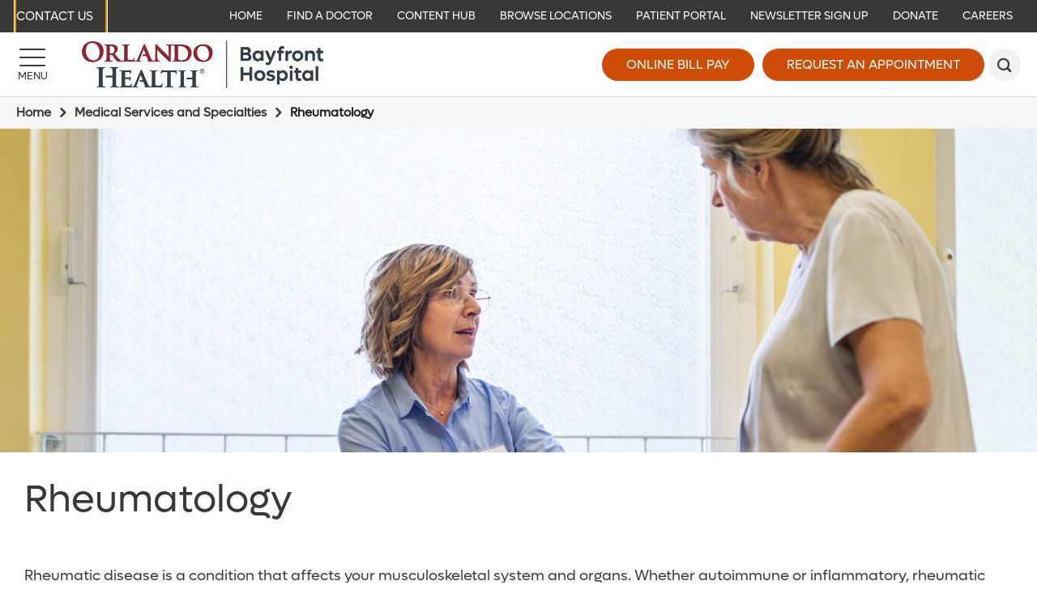

--- FILE ---
content_type: text/html; charset=utf-8
request_url: https://www.bayfronthealth.com/services-and-specialties/rheumatology
body_size: 14910
content:

<!DOCTYPE html>
<!--[if lt IE 7]>      <html class="lt-ie9 lt-ie8 lt-ie7"> <![endif]-->
<!--[if IE 7]>         <html class="lt-ie9 lt-ie8"> <![endif]-->
<!--[if IE 8]>         <html class="lt-ie9"> <![endif]-->
<!--[if gt IE 8]><!-->
<html lang="en">
<!--<![endif]-->
<head>
    <!-- {DACE5AE9-C91E-497B-AEA8-78A8A30921F1} -->
    <title>Rheumatology | Bayfront Health | St. Petersburg | Florida</title>
<meta name="description" content="Bayfront Health&#39;s multidisciplinary rheumatology team of doctors, nurses and nurse practitioners, orthopedic surgeons, pain management specialists, and physical and occupational therapists can help you regain your active life." />
<meta name="keywords" content="" />
<meta charset="utf-8" />

<!--[if IE]>
    <meta http-equiv='X-UA-Compatible' content='IE=edge,chrome=1'><![endif]-->


<meta name="SKYPE_TOOLBAR" content="SKYPE_TOOLBAR_PARSER_COMPATIBLE" />
<meta property="fb:admins" content="" />
<meta name="msvalidate.01" content="33DA7119D1EF64E8B46D1E38FE754CDC" />

<meta name="twitter:card" content="summary" />
<meta name="twitter:url" content="https://www.bayfronthealth.com/services-and-specialties/rheumatology" />
<meta name="twitter:title" content="Rheumatology | Bayfront Health | St. Petersburg | Florida" />
<meta name="twitter:description" content="Bayfront Health&#39;s multidisciplinary rheumatology team of doctors, nurses and nurse practitioners, orthopedic surgeons, pain management specialists, and physical and occupational therapists can help you regain your active life." />
<meta name="twitter:image" content="https://www.bayfronthealth.com/-/media/images/bayfront-health/services/rheumatology-768x520.jpg" />    
<meta name="twitter:site" content="">
<meta property="og:type" content="website">
<meta property="og:url" content="https://www.bayfronthealth.com/services-and-specialties/rheumatology">
<meta property="og:title" content="Rheumatology | Bayfront Health | St. Petersburg | Florida">
<meta property="og:description" content="Bayfront Health&#39;s multidisciplinary rheumatology team of doctors, nurses and nurse practitioners, orthopedic surgeons, pain management specialists, and physical and occupational therapists can help you regain your active life.">
<meta property="og:image" content="https://www.bayfronthealth.com/-/media/images/bayfront-health/services/rheumatology-768x520.jpg">
<meta property="og:site_name" content="Bayfront Health St. Petersburg">


<meta name="robots" content="noodp, noydir" />
    <!--[if lt IE 9]>
        <script src="~/assets/js/vendor/html5.js" type="text/javascript"></script>
    <![endif]-->

    <script src="/assets/js/vendor/modernizr-2.6.2.js" type="text/javascript"></script>
   
    

    <link rel="preload" href="/assets/icons/orlandohealth.woff" as="font" type="font/woff" crossorigin="anonymous">
    <link rel="stylesheet" defer href="https://cdnjs.cloudflare.com/ajax/libs/font-awesome/4.7.0/css/font-awesome.min.css">
    <link rel="stylesheet" type="text/css" href="/assets/css/bayfront.css?bust=638953737140000000" />
    <link href="/assets/images/bayfront/global/favicon.ico" rel="shortcut icon">
    <link rel="stylesheet" type="text/css" href="/assets/css/healthchoice.css" />
<!-- Scripts View -->

	<script>
		var cacheBuster = "504911232000000000";
	</script>

<script defer type="text/javascript" rel="preload" src="/assets/jsv2/vendor/require.min.js"></script>
<script defer type="text/javascript" rel="preload" src="/assets/jsv2/compiled/optimized.desktop.js?bust=638991131260000000"></script>


    <meta name="viewport" content="width=device-width, initial-scale=1.0" />
    <!--[if gte IE 9]>
        <style type="text/css">.gradient { filter: none; }</style>
    <![endif]-->
    <!-- Google Tag Manager -->
<script>(function(w,d,s,l,i){w[l]=w[l]||[];w[l].push({'gtm.start':
new Date().getTime(),event:'gtm.js'});var f=d.getElementsByTagName(s)[0],
j=d.createElement(s),dl=l!='dataLayer'?'&l='+l:'';j.async=true;j.src=
'https://www.googletagmanager.com/gtm.js?id='+i+dl;f.parentNode.insertBefore(j,f);
})(window,document,'script','dataLayer','GTM-PGMZTG6');</script>
<!-- End Google Tag Manager -->


    
    
<meta name="VIcurrentDateTime" content="639049336355253045" />
<script type="text/javascript" src="/layouts/system/VisitorIdentification.js"></script>



</head>


<body class="nowidthrestrictions-layout body-white-label-service-page ">

    


    
    <header class="header">
        
            <!-- TOP BAR -->
    <div class="header-bar header-bar-desktop" role="navigation" tabindex="0">
        <div class="header-bar__section">
                <a href="https://www.bayfronthealth.com/contact-us?ref=DACE5AE9C91E497BAEA878A8A30921F1" target="_parent" class="btn header-primary-btn ohcontact">
        
        Contact Us
    </a>
    <span tabindex="0" class="skiptocontent">Skip to main content</span>

        </div>

        <div class="header-bar__section">
            


<script type="application/ld+json">
    {
        "@context": "https://schema.org",
        "@graph":    
        [    
                {"@context": "https://schema.org","@type":"SiteNavigationElement","@id":"#header-bar-menu","name": "Home","url": "https://www.winniepalmerhospital.com/"}
        ]
    }
</script><!--SIMPLE NAVIGATION LINKS START-->

	<a  href="https://www.bayfronthealth.com/"  target="_parent">Home</a>
	<a  href="https://www.bayfronthealth.com/physician-finder"  target="_parent">Find a Doctor</a>
	<a  href="https://www.bayfronthealth.com/content-hub"  target="_self">Content Hub</a>
	<a  href="https://www.bayfronthealth.com/locations"  target="_parent">Browse Locations</a>
	<a  href="https://www.bayfronthealth.com/mychart"  target="_parent">Patient Portal</a>
	<a  href="https://www.bayfronthealth.com/newsletter-signup?ref=DACE5AE9C91E497BAEA878A8A30921F1"  target="_parent">Newsletter Sign Up</a>
	<a  href="https://give.orlandohealth.com/give/392132/#!/donation/checkout"  target="_blank">Donate</a>
	<a  href="https://www.bayfronthealth.com/about-us/careers"  target="_self">Careers</a>
<!--SIMPLE NAVIGATION LINKS END-->

        </div>
    </div>
    
    
   
    <!-- BOTTOM BAR START-->
    <div class="header-bar header-bar--main">

    <div class="header-bar__section">
        <a href="#" id="headerMenuButton" title="Menu" class="btn menu-btn" aria-label="Menu">
            <span class="menu-btn-bar"></span>
            <span class="menu-btn-text">Menu</span>
        </a>
    </div>
    <div class="header-bar__section">
            <a href="https://www.bayfronthealth.com/" class="desktop-head-logo">
                <img src="/-/media/logos/bayfront/oh-bayfront-hospital-2024_hor_rgb.png?h=534&amp;la=en&amp;w=2265" class="header-logo" alt="OH Bayfront Hospital 2024_hor_RGB" width="2265" height="534" />
            </a>
                    <a href="https://www.bayfronthealth.com/" class="mobile-head-logo">
                <img src="/-/media/logos/bayfront/oh-bayfront-hospital-2024_hor_rgb.png?h=534&amp;la=en&amp;w=2265" class="header-logo" alt="OH Bayfront Hospital 2024_hor_RGB" width="2265" height="534" />
            </a>
    </div>
    <div class="header-bar__section">
                <a href="https://mychart.bayfrontstpete.com/Bayfront//Billing/GuestPay/PayasGuest" target="_blank" title="Online Bill Pay" class="btn large-btn-dark  google-tracker" data-category="CTA" data-action="click" data-label="header-Online Bill Pay" data-ImagePixelTrackingCode="">
            
            Online Bill Pay
        </a>
        <a href="https://www.bayfronthealth.com/request-an-appointment?ref=DACE5AE9C91E497BAEA878A8A30921F1" target="_parent" title="Request an Appointment" class="btn large-btn-dark image-pixel-tracking google-tracker" data-category="CTA" data-action="click" data-label="header-Request an Appointment" data-ImagePixelTrackingCode="https://beacon.krxd.net/event.gif?event_id=Mp6hraMM&amp;event_type=fd">
            
            Request an Appointment
        </a>

            <button id="headerSearchButton" class="btn search-btn" role="search" aria-label="Search" title="Search"></button>
    </div>
</div>
<!-- BOTTOM BAR END-->
<!-- SEARCH FORM-->
<div class=" search-render">
    
<div class="search-wrapper">
    <div class="search-bar">
            <div class="searchbox-label col-sm-1">
                <span>Search</span>
            </div>
        <form action="https://www.bayfronthealth.com/search" class="col-xs-12 col-sm-9 search-form">
            <input tabindex="-1" id="headerSearchInput" type="text" name="q" placeholder="Search">
            <button tabindex="-1" type="submit" aria-label="submit"></button>
        </form>
    </div>
</div></div>

<div id="headerMenu" class="header-side-menu">
    
<div class="header-side-menu__back">
    <button id="headerMenuBack" class="header-side-menu__back-btn" aria-label="Back"></button>
    <div class="header-side-menu__back-text" >Back</div>
</div>



    <!--Navigation menu start-->
    <ul class="header-side-menu__list" style="background-color:#f2f2f2">
        <li class="header-side-menu__item header-side-menu__item--featured ">

                
                <a tabindex="-1" aria-label="Find a Location Find a location near you." href="https://www.bayfronthealth.com/locations" target="_parent"  class="header-side-menu__link">
                        <img class="header-side-menu__link-icon" src="https://www.bayfronthealth.com/-/media/svg/orlando-health/menu/oh_findalocation_dark_v02.svg" alt="Find a Location">

                    <span>Find a Location</span>
                    <span class="header-side-menu__link-des">Find a location near you.</span>
                </a>

            </li>
<li class="header-side-menu__item header-side-menu__item--featured header-side-menu__item--has-submenu ">

                
                <a tabindex="-1" aria-label="Services and Specialties Learn more about our services." href="javascript:void(0);" target="_parent"  class="header-side-menu__link">
                        <img class="header-side-menu__link-icon" src="https://www.bayfronthealth.com/-/media/svg/orlando-health/menu/servicesandspecialties_v02.svg" alt="Services and Specialties">

                    <span>Services and Specialties</span>
                    <span class="header-side-menu__link-des">Learn more about our services.</span>
                </a>

                    <ul class="header-side-menu__list">
                                <li class="header-side-menu__item">


            <a tabindex="-1" href="https://www.bayfronthealth.com/services-and-specialties" target="_parent" class="header-side-menu__link">Services and Specialties</a>
        </li>
            <li class="header-side-menu__item ">

                
                <a tabindex="-1" aria-label="Aesthetic and Reconstructive Surgery" href="https://www.bayfronthealth.com/services-and-specialties/aesthetic-and-reconstructive-surgery" target="_self" class="header-side-menu__link">Aesthetic and Reconstructive Surgery</a>
            </li>
            <li class="header-side-menu__item ">

                
                <a tabindex="-1" aria-label="Colon and Rectal Surgery" href="https://www.bayfronthealth.com/services-and-specialties/colon-and-rectal-surgery" target="_self" class="header-side-menu__link">Colon and Rectal Surgery</a>
            </li>
            <li class="header-side-menu__item ">

                
                <a tabindex="-1" aria-label="Critical Care Medicine" href="https://www.bayfronthealth.com/services-and-specialties/critical-care-medicine" target="_self" class="header-side-menu__link">Critical Care Medicine</a>
            </li>
            <li class="header-side-menu__item ">

                
                <a tabindex="-1" aria-label="Diagnostic Imaging" href="https://www.bayfronthealth.com/services-and-specialties/diagnostic-imaging" target="_self" class="header-side-menu__link">Diagnostic Imaging</a>
            </li>
            <li class="header-side-menu__item ">

                
                <a tabindex="-1" aria-label="Digestive Health Institute" href="https://www.bayfronthealth.com/services-and-specialties/digestive-health-institute" target="_parent" class="header-side-menu__link">Digestive Health Institute</a>
            </li>
            <li class="header-side-menu__item ">

                
                <a tabindex="-1" aria-label="Emergency Services and Trauma Care" href="https://www.bayfronthealth.com/services-and-specialties/emergency-services-and-trauma-care" target="_parent" class="header-side-menu__link">Emergency Services and Trauma Care</a>
            </li>
            <li class="header-side-menu__item ">

                
                <a tabindex="-1" aria-label="Endocrinology" href="https://www.bayfronthealth.com/services-and-specialties/endocrinology" target="_parent" class="header-side-menu__link">Endocrinology</a>
            </li>
            <li class="header-side-menu__item ">

                
                <a tabindex="-1" aria-label="ENT Care" href="https://www.bayfronthealth.com/services-and-specialties/ear-nose-and-throat-care" target="_parent" class="header-side-menu__link">ENT Care</a>
            </li>
            <li class="header-side-menu__item ">

                
                <a tabindex="-1" aria-label="Epilepsy Care" href="https://www.bayfronthealth.com/services-and-specialties/epilepsy-care" target="_parent" class="header-side-menu__link">Epilepsy Care</a>
            </li>
            <li class="header-side-menu__item ">

                
                <a tabindex="-1" aria-label="Geriatric Care" href="https://www.bayfronthealth.com/services-and-specialties/geriatric-care" target="_parent" class="header-side-menu__link">Geriatric Care</a>
            </li>
            <li class="header-side-menu__item ">

                
                <a tabindex="-1" aria-label="Heart Care (Cardiovascular)" href="https://www.bayfronthealth.com/services-and-specialties/heart-care" target="_parent" class="header-side-menu__link">Heart Care (Cardiovascular)</a>
            </li>
            <li class="header-side-menu__item ">

                
                <a tabindex="-1" aria-label="Infectious Disease Care" href="https://www.bayfronthealth.com/services-and-specialties/infectious-disease-care" target="_parent" class="header-side-menu__link">Infectious Disease Care</a>
            </li>
            <li class="header-side-menu__item ">

                
                <a tabindex="-1" aria-label="Kidney Disorders" href="https://www.bayfronthealth.com/services-and-specialties/kidney-disorders" target="_parent" class="header-side-menu__link">Kidney Disorders</a>
            </li>
            <li class="header-side-menu__item ">

                
                <a tabindex="-1" aria-label="Laboratory Services" href="https://www.bayfronthealth.com/services-and-specialties/laboratory-services" target="_parent" class="header-side-menu__link">Laboratory Services</a>
            </li>
            <li class="header-side-menu__item ">

                
                <a tabindex="-1" aria-label="Maternity Care" href="https://www.bayfronthealth.com/services-and-specialties/maternity-care" target="_parent" class="header-side-menu__link">Maternity Care</a>
            </li>
            <li class="header-side-menu__item ">

                
                <a tabindex="-1" aria-label="Men&#39;s Health" href="https://www.bayfronthealth.com/services-and-specialties/mens-health" target="_parent" class="header-side-menu__link">Men&#39;s Health</a>
            </li>
            <li class="header-side-menu__item ">

                
                <a tabindex="-1" aria-label="Neuroscience Institute" href="https://www.bayfronthealth.com/services-and-specialties/neurosciences" target="_parent" class="header-side-menu__link">Neuroscience Institute</a>
            </li>
            <li class="header-side-menu__item ">

                
                <a tabindex="-1" aria-label="Orthopedic Care" href="https://www.bayfronthealth.com/services-and-specialties/orthopedic-care" target="_parent" class="header-side-menu__link">Orthopedic Care</a>
            </li>
            <li class="header-side-menu__item ">

                
                <a tabindex="-1" aria-label="Palliative Care" href="https://www.bayfronthealth.com/services-and-specialties/palliative-care" target="_parent" class="header-side-menu__link">Palliative Care</a>
            </li>
            <li class="header-side-menu__item ">

                
                <a tabindex="-1" aria-label="Pharmacy" href="https://www.bayfronthealth.com/services-and-specialties/pharmacy" target="_parent" class="header-side-menu__link">Pharmacy</a>
            </li>
            <li class="header-side-menu__item ">

                
                <a tabindex="-1" aria-label="Primary Care" href="https://www.bayfronthealth.com/services-and-specialties/primary-care" target="_parent" class="header-side-menu__link">Primary Care</a>
            </li>
            <li class="header-side-menu__item ">

                
                <a tabindex="-1" aria-label="Rehabilitation Services" href="https://www.bayfronthealth.com/services-and-specialties/rehabilitation-services" target="_parent" class="header-side-menu__link">Rehabilitation Services</a>
            </li>
            <li class="header-side-menu__item ">

                
                <a tabindex="-1" aria-label="Respiratory Care" href="https://www.bayfronthealth.com/services-and-specialties/respiratory-care" target="_parent" class="header-side-menu__link">Respiratory Care</a>
            </li>
            <li class="header-side-menu__item ">

                
                <a tabindex="-1" aria-label="Rheumatology" href="https://www.bayfronthealth.com/services-and-specialties/rheumatology" target="_parent" class="header-side-menu__link">Rheumatology</a>
            </li>
            <li class="header-side-menu__item ">

                
                <a tabindex="-1" aria-label="Robotic Surgery" href="https://www.bayfronthealth.com/services-and-specialties/robotic-surgery" target="_parent" class="header-side-menu__link">Robotic Surgery</a>
            </li>
            <li class="header-side-menu__item ">

                
                <a tabindex="-1" aria-label="Sleep Medicine" href="https://www.bayfronthealth.com/services-and-specialties/sleep-medicine" target="_parent" class="header-side-menu__link">Sleep Medicine</a>
            </li>
            <li class="header-side-menu__item ">

                
                <a tabindex="-1" aria-label="Sports Medicine" href="https://www.bayfronthealth.com/services-and-specialties/sports-medicine" target="_self" class="header-side-menu__link">Sports Medicine</a>
            </li>
            <li class="header-side-menu__item ">

                
                <a tabindex="-1" aria-label="Stroke Care" href="https://www.bayfronthealth.com/services-and-specialties/stroke-care" target="_parent" class="header-side-menu__link">Stroke Care</a>
            </li>
            <li class="header-side-menu__item ">

                
                <a tabindex="-1" aria-label="Surgical Services" href="https://www.bayfronthealth.com/services-and-specialties/surgical-services" target="_parent" class="header-side-menu__link">Surgical Services</a>
            </li>
            <li class="header-side-menu__item ">

                
                <a tabindex="-1" aria-label="Urgent Care" href="https://www.bayfronthealth.com/services-and-specialties/urgent-care" target="_parent" class="header-side-menu__link">Urgent Care</a>
            </li>
            <li class="header-side-menu__item ">

                
                <a tabindex="-1" aria-label="Urology Care" href="https://www.bayfronthealth.com/services-and-specialties/urology-care" target="_parent" class="header-side-menu__link">Urology Care</a>
            </li>
            <li class="header-side-menu__item ">

                
                <a tabindex="-1" aria-label="Women&#39;s Health" href="https://www.bayfronthealth.com/services-and-specialties/womens-health" target="_parent" class="header-side-menu__link">Women&#39;s Health</a>
            </li>
            <li class="header-side-menu__item ">

                
                <a tabindex="-1" aria-label="Wound Care" href="https://www.bayfronthealth.com/services-and-specialties/wound-care" target="_parent" class="header-side-menu__link">Wound Care</a>
            </li>

                    </ul>
            </li>
<li class="header-side-menu__item header-side-menu__item--featured ">

                
                <a tabindex="-1" aria-label="Find a Doctor Find a Doctor that fits your needs." href="https://www.bayfronthealth.com/physician-finder" target="_parent"  class="header-side-menu__link">
                        <img class="header-side-menu__link-icon" src="https://www.bayfronthealth.com/-/media/svg/orlando-health/menu/oh_find-a-physician_dark_v02.svg" alt="Find a Doctor">

                    <span>Find a Doctor</span>
                    <span class="header-side-menu__link-des">Find a Doctor that fits your needs.</span>
                </a>

            </li>
<li class="header-side-menu__item header-side-menu__item--featured header-side-menu__item--external ">

                
                <a tabindex="-1" aria-label="Donate Online Donate to Orlando Health Foundation West Florida" href="https://www.classy.org/give/392132/#!/donation/checkout" target="_blank"  class="header-side-menu__link">
                        <img class="header-side-menu__link-icon" src="https://www.bayfronthealth.com/-/media/svg/orlando-health/cta/donate-02.png" alt="Donate Online">

                    <span>Donate Online</span>
                    <span class="header-side-menu__link-des">Donate to Orlando Health Foundation West Florida</span>
                </a>

            </li>

    </ul>
    <!--Navigation menu end-->



<!--Autogenerated menu start-->
        <ul class="header-side-menu__list">
           
            <li class="header-side-menu__item header-side-menu__item--has-submenu " data-id="B3FDFDB7D054480AA2B380C964FCB3B3">

                    <a data-id="B3FDFDB7D054480AA2B380C964FCB3B3" tabindex="-1" aria-label="About Us" href="javascript:void(0);" class="header-side-menu__link">About Us</a>

                    <ul class="header-side-menu__list" id="div_B3FDFDB7D054480AA2B380C964FCB3B3"></ul>
            </li>
            <li class="header-side-menu__item " data-id="BFDD200A9B7F41D4BE0C340073F6399D">

                    <a data-id="BFDD200A9B7F41D4BE0C340073F6399D" tabindex="-1" aria-label="Arriving at Our Hospital: Patient and Visitor Access Guide" href="https://www.bayfronthealth.com/arriving-at-our-hospital" class="header-side-menu__link">Arriving at Our Hospital: Patient and Visitor Access Guide</a>

            </li>
            <li class="header-side-menu__item " data-id="85F8EC5298CA469C9BF7C466C4767DC5">

                    <a data-id="85F8EC5298CA469C9BF7C466C4767DC5" tabindex="-1" aria-label="Content Hub" href="https://www.bayfronthealth.com/content-hub" class="header-side-menu__link">Content Hub</a>

            </li>
            <li class="header-side-menu__item header-side-menu__item--has-submenu " data-id="101B9C710DFC4EBB9E485CD64311DDC2">

                    <a data-id="101B9C710DFC4EBB9E485CD64311DDC2" tabindex="-1" aria-label="Graduate Medical Education" href="javascript:void(0);" class="header-side-menu__link">Graduate Medical Education</a>

                    <ul class="header-side-menu__list" id="div_101B9C710DFC4EBB9E485CD64311DDC2"></ul>
            </li>
            <li class="header-side-menu__item " data-id="822912E45A4F4D64BCE96EFB9B7437D3">

                    <a data-id="822912E45A4F4D64BCE96EFB9B7437D3" tabindex="-1" aria-label="Get Inspired with ‘Choose Health’ Magazine" href="https://www.bayfronthealth.com/magazine" class="header-side-menu__link">Get Inspired with ‘Choose Health’ Magazine</a>

            </li>
            <li class="header-side-menu__item header-side-menu__item--has-submenu " data-id="070AB870C42A49F3BBF8F11E7A6197D3">

                    <a data-id="070AB870C42A49F3BBF8F11E7A6197D3" tabindex="-1" aria-label="Patient Information" href="javascript:void(0);" class="header-side-menu__link">Patient Information</a>

                    <ul class="header-side-menu__list" id="div_070AB870C42A49F3BBF8F11E7A6197D3"></ul>
            </li>


        </ul>
<!--Autogenerated menu end-->

    <!--Navigation menu start-->
    <ul class="header-side-menu__list" style="background-color:#f2f2f2">
                    <li class="header-side-menu__item ">

                
                <a tabindex="-1" aria-label="Orlando Health Foundation - West Florida" href="https://www.bayfronthealth.com/foundation" target="_top" class="header-side-menu__link">Orlando Health Foundation - West Florida</a>
            </li>
            <li class="header-side-menu__item ">

                
                <a tabindex="-1" aria-label="School of Medical Laboratory Science" href="https://www.bayfronthealth.com/about-us/medical-professionals/school-of-medical-laboratory-science" target="_self" class="header-side-menu__link">School of Medical Laboratory Science</a>
            </li>

    </ul>
    <!--Navigation menu end-->

</div>

<div class="search-scrim"></div>

<link rel="stylesheet" href="/assets/css/white-label-themes/theme-section/wl-header/theme-wl-header.css">

    </header>
    <div class="page-content container-wrap">
    
    <!-- START : BREADCRUMBS -->

<div id="breadcrumbs" class="container-wrap ">
    <nav class="container-inner clearfix" aria-label="Breadcrumb">

        <ol class="crumbs">

                <li class="arrow">
                    <a href="https://www.bayfronthealth.com/" aria-label="Home" title="Home">Home</a>
                </li>
                <li class="arrow">
                    <a href="https://www.bayfronthealth.com/services-and-specialties" aria-label="Medical Services and Specialties" title="Medical Services and Specialties">Medical Services and Specialties</a>
                </li>
                            <li>
                    <span>Rheumatology</span>
                </li>
            
        </ol>



        <ul class="social-share clearfix">
            <li><a href="https://www.facebook.com/sharer/sharer.php?u=https%3A%2F%2Fwww.bayfronthealth.com%2Fservices-and-specialties%2Frheumatology" title="Facebook" target="_blank" class="icon-facebook" aria-label="Share this page on Facebook"><span>Facebook</span></a></li>
            <li><a href="https://twitter.com/intent/tweet?text=Rheumatology%20%7C%20Bayfront%20Health%20%7C%20St.%20Petersburg%20%7C&url=https%3A%2F%2Fwww.bayfronthealth.com%2Fservices-and-specialties%2Frheumatology&via=" target="_blank" title="" class="icon-twitter" aria-label="Share this page on Twitter"><span>Twitter</span></a></li>
            <li><a href="https://www.linkedin.com/shareArticle?mini=true&url=https%3A%2F%2Fwww.bayfronthealth.com%2Fservices-and-specialties%2Frheumatology&title=Orlando%20Health%20Bayfront%20Hospital&summary=Bayfront%20Health%27s%20multidisciplinary%20rheumatology%20team%20of%20doctors%2C%20nurses%20and%20nurse%20practitioners%2C%20orthopedic%20surgeons%2C%20pain%20management%20specialists%2C%20and%20physical%20and%20occupational%20therapists%20can%20help%20you%20regain%20your%20active%20life.&source=https%3A%2F%2Fwww.bayfronthealth.com%2Fservices-and-specialties%2Frheumatology" target="_blank" title="LinkedIn" class="icon-linkedin" aria-label="Shared this page on LinkedIn"><span>LinkedIn</span></a></li>
            <li><a href="https://plus.google.com/share?url=https%3A%2F%2Fwww.bayfronthealth.com%2Fservices-and-specialties%2Frheumatology" title="Google+" target="_blank" class="icon-googleplus" aria-label="Share this page on Google plus"><span>Google+</span></a></li>
            <li><a href="https://pinterest.com/pin/create/button/?url=https%3A%2F%2Fwww.bayfronthealth.com%2Fservices-and-specialties%2Frheumatology&description=Bayfront%20Health%27s%20multidisciplinary%20rheumatology%20team%20of%20doctors%2C%20nurses%20and%20nurse%20practitioners%2C%20orthopedic%20surgeons%2C%20pain%20management%20specialists%2C%20and%20physical%20and%20occupational%20therapists%20can%20help%20you%20regain%20your%20active%20life." target="_blank" title="Pinterest" class="icon-pinterest" aria-label="Share this page on Pinterest"><span>Pinterest</span></a></li>
        </ul>

    </nav><!-- / .container-inner -->
</div><!-- / #breadcrumbs -->
<!-- END : BREADCRUMBS -->


<script type="application/ld+json">
    {
    "@context": "http://schema.org",
    "@type": "BreadcrumbList",
    "itemListElement": [
        
            {"@type": "ListItem","position": 1,"item": {"@id": "https://www.bayfronthealth.com/","name": "Home"}}
        
,        
            {"@type": "ListItem","position": 2,"item": {"@id": "https://www.bayfronthealth.com/services-and-specialties","name": "Medical Services and Specialties"}}
        
    ,    {"@type": "ListItem","position": 3,"item": {"@id": "https://www.bayfronthealth.com/services-and-specialties/rheumatology","name": "Rheumatology"}}
    ]
    }
</script>

    



    <div class="oh-theme wl-banner-hero-image primary flex-banner-wrapper c-a273ee12-2fe0-4765-9d46-b7cc5d60e746  nooverlay">
        <style>
        </style>




        <div class="none-parallax-container flex-banner-wrapper c-a273ee12-2fe0-4765-9d46-b7cc5d60e746 " style="; ">

                <div class="none-parallax">
                    <picture>
                        <source srcset="https://www.bayfronthealth.com/-/media/images/bayfront-health/services/rheumatology-768x520.jpg">
                        <img class="banner-mobile " src="https://www.bayfronthealth.com/-/media/images/bayfront-health/services/rheumatology-768x520.jpg" alt="Rheumatology" />
                    </picture>
                        <img src="https://www.bayfronthealth.com/-/media/images/bayfront-health/services/rheum-hero.jpg" class="banner-desktop" alt="Rheumatology" tabindex="0" />
                                    </div>
        </div>
        <div class="banner-container section">

            <div class="content-section content-section-desktop center-left">
                        <div class="banner-content">

                    </div>

            </div>
            <div class="content-section content-section-mobile left">
        <div class="banner-content">

                    </div>

            </div>
            <div style="clear:both;"></div>
        </div>
        
        </div>


    <link rel="stylesheet" href="/assets/css/white-label-themes/theme-section/wl-banner-hero-image/theme-wl-banner-hero-image.css">



    <div class="pageBanner dropdown-tabs-exist"  role="banner">

        <div class="container-inner clearfix">

            <div class="left-side">
                <div class="inner">
                            <h1 class="heading">
                                Rheumatology
                                
                            </h1>
                        <p></p>
                </div>
            </div>

            <div class="right-side">
                <div class="inner">

                        <p></p>

                </div>
            </div>

        </div>

    </div>




<div class="wlGenericContent  oh-theme white">
    <div class="container rte-content">
        <p><p>Rheumatic disease is a condition that affects your musculoskeletal system and organs. Whether autoimmune or inflammatory, rheumatic disease can disrupt your life by causing inflammation, swelling and pain in your joints and muscles. The most common rheumatic disease is arthritis. Orlando Health Bayfront Hospital&rsquo;s multidisciplinary rheumatology team of doctors, nurses and nurse practitioners, orthopedic surgeons, pain management specialists, and physical and occupational therapists can help you regain your active life. We diagnose and provide advanced medical, surgical and therapeutic treatments for these rheumatic conditions:
</p>
<ul>
    <li>Ankylosing spondylitis</li>
    <li>Arthritis</li>
    <li>Connective tissue diseases</li>
    <li>Fibromyalgia </li>
    <li>Gout </li>
    <li>Lupus </li>
    <li>Osteoporosis </li>
    <li>Scleroderma </li>
    <li>Sjogren&rsquo;s syndrome</li>
</ul></p>
        <div class="cta-link">
        </div>
    </div>
</div>
<link rel="stylesheet" href="/assets/css/white-label-themes/theme-section/wl-generic-content/theme-wl-generic-content.css">


    <div class="clear"></div>
    <div class="spacer clearfix spacenext" style="margin:20px  0">
    </div>
    <div class="clear"></div>



<div class="wlGenericContent  oh-theme white">
    <div class="container rte-content">
        <p><div class="cta-link">
<a href="https://www.bayfronthealth.com/physician-finder" class="button-link" aria-label="Find a Doctor" title="Find a Doctor">Find a Doctor</a>
</div></p>
        <div class="cta-link">
        </div>
    </div>
</div>
<link rel="stylesheet" href="/assets/css/white-label-themes/theme-section/wl-generic-content/theme-wl-generic-content.css">


    <div class="clear"></div>
    <div class="spacer clearfix spacenext" style="margin:20px  0">
    </div>
    <div class="clear"></div>


    </div>
    




<div class="skrim" role="complementary">

    <div id="videoModal" class="modal">
        <a href="#" class="modal-close icon-close"><span>Close</span></a>
        <div class="modal-content">
        </div>
    </div>

    <div id="contentModal" class="modal">
        <a href="#" class="modal-close icon-close"><span>Close</span></a>
        <div class="modal-content">

        </div>
    </div>

    <div  class="modal">
        <a href="#" class="modal-close icon-close"><span>Close</span></a>
        <div class="modal-content">
            
        </div>
    </div>

    <!-- waittime start -->
    <!-- waittime end -->

    <!-- skrim start -->
    
    <!-- skrim end -->
</div>
 <!-- waittime start desktop-->


<script rel="preload" src="/assets/js/vendor/find-locations.js" defer></script>



    <div class="dialog-overlay waittime-overlay" tabindex="-1" aria-hidden="true">
        <div id="waitTimeModal" class="modal dialog waittime-dialog" role="dialog">
            <a href="JavaScript:Void(0);" class="modal-close icon-close close-er-dialog" aria-label="Close Navigation" tabindex="-1"><span>Close</span></a>
            <div class="modal-content">
                <div class="modal-top">
                    <div class="modal-content__info">
                        <span>i</span>
                        <div class="content">
                            If you are experiencing a medical emergency, call 911 immediately.
                        </div>
                    </div>
                   
                    <img src="/assets/images/orlandohealth/global/Orlando Health 2022__hor_RGB.jpg" alt="Bayfront Health Home" class="modal-logo">

                </div>

                        <div class="wait-time-top-content">
                            <h2>ER Wait Times</h2>
                            <p> Information will update every 5 minutes. ER Wait Times are approximate and provided for informational purposes only. Estimated Wait Times as of:&nbsp;<span id="s">Sunday, January 25, 2026 5:23 AM</span>&nbsp;</p>
                        </div>
                        <div class="wait-time-table">
                            <table id="waitTimeDatatable" class="table">
                                <thead>
                                <tr>
                                <th class="edit sorting">
                                    <div class="icon">
                                        <svg viewBox="0 0 466.583 466.582" width="100%" height="100%">
                                            <path d="M233.292 0c-85.1 0-154.334 69.234-154.334 154.333 0 34.275 21.887 90.155 66.908 170.834 31.846 57.063 63.168 104.643 64.484 106.64l22.942 34.775 22.941-34.774c1.317-1.998 32.641-49.577 64.483-106.64 45.023-80.68 66.908-136.559 66.908-170.834C387.625 69.234 318.391 0 233.292 0zm0 233.291c-44.182 0-80-35.817-80-80s35.818-80 80-80 80 35.817 80 80-35.819 80-80 80z"></path>
                                        </svg>
                                    </div> <span class="my-location">Distance(Use My Location)</span></th>
                                <th></th>
                                <th class="edit"><span class="my-location">Wait Time</span></th>

                                </thead>
                                <tbody >

                                            <tr>
                                                <td class="department-name">Orlando Health - Health Central Hospital</td>
                                                <td>
                                                        <a href="https://www.google.com/maps/dir//Orlando%20Health%20-%20Health%20Central%20Hospital,%2010000%20W%20Colonial%20Dr,%20Ocoee,%20FL%2034761,%20USA/@28.5499099,-81.5979032,12z" class="direction_button" target="_blank" aria-label="Google Maps direction for Orlando Health - Health Central Hospital">Directions</a>
                                                </td>
                                                <td class="wait-time">

                                                    <span id="waittime-orlandohealth-healthcentralhospital" class="wait-time-number">7</span>&nbsp;min
                                                </td>
                                            </tr>
                                            <tr>
                                                <td class="department-name">Orlando Health Arnold Palmer Hospital for Children</td>
                                                <td>
                                                        <a href="https://www.google.com/maps/dir//Orlando%20Health%20Arnold%20Palmer%20Hospital%20for%20Children,%2092%20W%20Miller%20St,%20Orlando,%20FL%2032806,%20USA/@28.523312,-81.4494893,12z" class="direction_button" target="_blank" aria-label="Google Maps direction for Orlando Health Arnold Palmer Hospital for Children">Directions</a>
                                                </td>
                                                <td class="wait-time">

                                                    <span id="waittime-orlandohealtharnoldpalmerhospitalforchildren" class="wait-time-number">6</span>&nbsp;min
                                                </td>
                                            </tr>
                                            <tr>
                                                <td class="department-name">Orlando Health Bayfront Hospital Emergency Room</td>
                                                <td>
                                                        <a href="https://www.google.com/maps/dir//Orlando%20Health%20Bayfront%20Hospital%20Emergency%20Room,%20701%206th%20St%20S,%20St.%20Petersburg,%20FL%2033701,%20USA/@27.7638521,-82.6442534,12z" class="direction_button" target="_blank" aria-label="Google Maps direction for Orlando Health Bayfront Hospital Emergency Room">Directions</a>
                                                </td>
                                                <td class="wait-time">

                                                    <span id="waittime-orlandohealthbayfronthospitalemergencyroom" class="wait-time-number">3</span>&nbsp;min
                                                </td>
                                            </tr>
                                            <tr>
                                                <td class="department-name">Orlando Health Dr. P. Phillips Hospital</td>
                                                <td>
                                                        <a href="https://www.google.com/maps/dir//Orlando%20Health%20Dr.%20P.%20Phillips%20Hospital,%209400%20Turkey%20Lake%20Rd,%20Orlando,%20FL%2032819,%20USA/@28.4291084,-81.4795695,12z" class="direction_button" target="_blank" aria-label="Google Maps direction for Orlando Health Dr. P. Phillips Hospital">Directions</a>
                                                </td>
                                                <td class="wait-time">

                                                    <span id="waittime-orlandohealthdrpphillipshospital" class="wait-time-number">20</span>&nbsp;min
                                                </td>
                                            </tr>
                                            <tr>
                                                <td class="department-name">Orlando Health Emergency Room - Blue Cedar</td>
                                                <td>
                                                        <a href="https://www.google.com/maps/dir//South%20Lake%20Hospital-Blue%20Cedar,%2022316%20US-27,%20Leesburg,%20FL%2034748/@28.791100,-81.887741,12z" class="direction_button" target="_blank" aria-label="Google Maps direction for Orlando Health Emergency Room - Blue Cedar">Directions</a>
                                                </td>
                                                <td class="wait-time">

                                                    <span id="waittime-orlandohealthemergencyroom-bluecedar" class="wait-time-number">0</span>&nbsp;min
                                                </td>
                                            </tr>
                                            <tr>
                                                <td class="department-name">Orlando Health Emergency Room - Crossroads</td>
                                                <td>
                                                        <a href="https://www.google.com/maps/dir//Orlando%20Health%20Emergency%20Room%20-%20Crossroads,%201800%2066th%20Street%20North%20St.%20Petersburg,%20Florida%2033710/@27.7876195,-82.7323157,12z" class="direction_button" target="_blank" aria-label="Google Maps direction for Orlando Health Emergency Room - Crossroads">Directions</a>
                                                </td>
                                                <td class="wait-time">

                                                    <span id="waittime-orlandohealthemergencyroom-crossroads" class="wait-time-number">0</span>&nbsp;min
                                                </td>
                                            </tr>
                                            <tr>
                                                <td class="department-name">Orlando Health Emergency Room - Four Corners</td>
                                                <td>
                                                        <a href="https://www.google.com/maps/dir//South%20Lake%20Hospital%20ER%20-%20Four%20Corners,%2016966%20Cagan%20Ridge%20Blvd.%20Clermont,%20FL%2034714,%20USA/@28.3509275,-81.6758975,12z" class="direction_button" target="_blank" aria-label="Google Maps direction for Orlando Health Emergency Room - Four Corners">Directions</a>
                                                </td>
                                                <td class="wait-time">

                                                    <span id="waittime-orlandohealthemergencyroom-fourcorners" class="wait-time-number">0</span>&nbsp;min
                                                </td>
                                            </tr>
                                            <tr>
                                                <td class="department-name">Orlando Health Emergency Room - Lake Mary</td>
                                                <td>
                                                        <a href="https://www.google.com/maps/dir//Orlando%20Health%20Emergency%20Room%20-%20Lake%20Mary,%20380%20Rinehart%20Rd,%20Lake%20Mary,%20FL%2032746/@28.767850,-81.347210,12z" class="direction_button" target="_blank" aria-label="Google Maps direction for Orlando Health Emergency Room - Lake Mary">Directions</a>
                                                </td>
                                                <td class="wait-time">

                                                    <span id="waittime-orlandohealthemergencyroom-lakemary" class="wait-time-number">0</span>&nbsp;min
                                                </td>
                                            </tr>
                                            <tr>
                                                <td class="department-name">Orlando Health Emergency Room - Longwood</td>
                                                <td>
                                                        <a href="https://www.google.com/maps/dir//Orlando%20Health%20Emergency%20Room%20-%20Longwood,%20575%20W%20SR%20434%20Longwood,%20FL%2032750/@28.6987911,-81.3583472,12z" class="direction_button" target="_blank" aria-label="Google Maps direction for Orlando Health Emergency Room - Longwood">Directions</a>
                                                </td>
                                                <td class="wait-time">

                                                    <span id="waittime-orlandohealthemergencyroom-longwood" class="wait-time-number">0</span>&nbsp;min
                                                </td>
                                            </tr>
                                            <tr>
                                                <td class="department-name">Orlando Health Emergency Room - Osceola</td>
                                                <td>
                                                        <a href="https://www.google.com/maps/dir//Orlando%20Health%20Emergency%20Room%20-%20Osceola,%201001%20E%20W%20Osceola%20Pkwy,%20Kissimmee,%20FL%2034744,%20USA/@28.34059,-81.3984972,12z" class="direction_button" target="_blank" aria-label="Google Maps direction for Orlando Health Emergency Room - Osceola">Directions</a>
                                                </td>
                                                <td class="wait-time">

                                                    <span id="waittime-orlandohealthemergencyroom-osceola" class="wait-time-number">1</span>&nbsp;min
                                                </td>
                                            </tr>
                                            <tr>
                                                <td class="department-name">Orlando Health Emergency Room - Pinellas Park</td>
                                                <td>
                                                        <a href="https://www.google.com/maps/dir//Orlando%20Health%20Emergency%20Room%20-%20Pinellas%20Park,%203070%20Grand%20Ave,%20Pinellas%20Park,%20FL%2033781,%20USA/@27.8053274,-82.6945581,12z" class="direction_button" target="_blank" aria-label="Google Maps direction for Orlando Health Emergency Room - Pinellas Park">Directions</a>
                                                </td>
                                                <td class="wait-time">

                                                    <span id="waittime-orlandohealthemergencyroom-pinellaspark" class="wait-time-number">0</span>&nbsp;min
                                                </td>
                                            </tr>
                                            <tr>
                                                <td class="department-name">Orlando Health Emergency Room - Randal Park</td>
                                                <td>
                                                        <a href="https://www.google.com/maps/dir//Orlando%20Health%20Emergency%20Room%20-%20Randal%20Park,%2010155%20Dowden%20Rd.%20%20Orlando,%20FL%2032832/@28.4283982,-81.233742,12z" class="direction_button" target="_blank" aria-label="Google Maps direction for Orlando Health Emergency Room - Randal Park">Directions</a>
                                                </td>
                                                <td class="wait-time">

                                                    <span id="waittime-orlandohealthemergencyroom-randalpark" class="wait-time-number">0</span>&nbsp;min
                                                </td>
                                            </tr>
                                            <tr>
                                                <td class="department-name">Orlando Health Emergency Room - Reunion Village</td>
                                                <td>
                                                        <a href="https://www.google.com/maps/dir//Orlando%20Health%20Emergency%20Room%20-%20Reunion%20Village,%208011%20Osceola%20Polk%20Line%20Road,%20Davenport,%20FL%2033896/@28.2608364,-81.6086496,12z" class="direction_button" target="_blank" aria-label="Google Maps direction for Orlando Health Emergency Room - Reunion Village">Directions</a>
                                                </td>
                                                <td class="wait-time">

                                                    <span id="waittime-orlandohealthemergencyroom-reunionvillage" class="wait-time-number">0</span>&nbsp;min
                                                </td>
                                            </tr>
                                            <tr>
                                                <td class="department-name">Orlando Health Emergency Room - Waterford Lakes</td>
                                                <td>
                                                        <a href="https://www.google.com/maps/dir//Orlando%20Health%20Emergency%20Room%20-%20Waterford%20Lakes,%2011898%20Lake%20Underhill%20Rd,%20Orlando,%20FL%2032825/@28.546054,-81.2161915,12z" class="direction_button" target="_blank" aria-label="Google Maps direction for Orlando Health Emergency Room - Waterford Lakes">Directions</a>
                                                </td>
                                                <td class="wait-time">

                                                    <span id="waittime-orlandohealthemergencyroom-waterfordlakes" class="wait-time-number">0</span>&nbsp;min
                                                </td>
                                            </tr>
                                            <tr>
                                                <td class="department-name">Orlando Health Horizon West Hospital</td>
                                                <td>
                                                        <a href="https://www.google.com/maps/dir//Orlando%20Health%20Horizon%20West%20Hospital,%2017000%20Porter%20Road,%20Winter%20Garden,%20FL%2034787,%20USA/@28.4598618,-81.6378342,12z" class="direction_button" target="_blank" aria-label="Google Maps direction for Orlando Health Horizon West Hospital">Directions</a>
                                                </td>
                                                <td class="wait-time">

                                                    <span id="waittime-orlandohealthhorizonwesthospital" class="wait-time-number">0</span>&nbsp;min
                                                </td>
                                            </tr>
                                            <tr>
                                                <td class="department-name">Orlando Health Melbourne Hospital</td>
                                                <td>
                                                        <a href="https://www.google.com/maps/dir//Orlando%20Health%20Melbourne%20Hospital,%20250%20N%20Wickham%20Rd,%20Melbourne,%20FL%2032935,%20USA/@28.1094841,-80.6775746,12z" class="direction_button" target="_blank" aria-label="Google Maps direction for Orlando Health Melbourne Hospital">Directions</a>
                                                </td>
                                                <td class="wait-time">

                                                    <span id="waittime-orlandohealthmelbournehospital" class="wait-time-number">0</span>&nbsp;min
                                                </td>
                                            </tr>
                                            <tr>
                                                <td class="department-name">Orlando Health Orlando Regional Medical Center</td>
                                                <td>
                                                        <a href="https://www.google.com/maps/dir//Orlando%20Health%20Orlando%20Regional%20Medical%20Center,%2029%20W.%20Sturtevant%20St.%20Orlando,%20FL%2032806,%20USA/@28.5265247,-81.3797939,12z" class="direction_button" target="_blank" aria-label="Google Maps direction for Orlando Health Orlando Regional Medical Center">Directions</a>
                                                </td>
                                                <td class="wait-time">

                                                    <span id="waittime-orlandohealthorlandoregionalmedicalcenter" class="wait-time-number">317</span>&nbsp;min
                                                </td>
                                            </tr>
                                            <tr>
                                                <td class="department-name">Orlando Health Sebastian River Hospital</td>
                                                <td>
                                                        <a href="https://www.google.com/maps/dir//Orlando%20Health%20Sebastian%20River%20Hospital,%2013695%20US-1,%20Sebastian,%20FL%2032958,%20USA/@27.8435301,-80.4915164,12z" class="direction_button" target="_blank" aria-label="Google Maps direction for Orlando Health Sebastian River Hospital">Directions</a>
                                                </td>
                                                <td class="wait-time">

                                                    <span id="waittime-orlandohealthsebastianriverhospital" class="wait-time-number">0</span>&nbsp;min
                                                </td>
                                            </tr>
                                            <tr>
                                                <td class="department-name">Orlando Health South Lake Hospital</td>
                                                <td>
                                                        <a href="https://www.google.com/maps/dir//Orlando%20Health%20South%20Lake%20Hospital,%201900%20Don%20Wickham%20Dr,%20Clermont,%20FL%2034711/@28.552120,-81.721510,12z" class="direction_button" target="_blank" aria-label="Google Maps direction for Orlando Health South Lake Hospital">Directions</a>
                                                </td>
                                                <td class="wait-time">

                                                    <span id="waittime-orlandohealthsouthlakehospital" class="wait-time-number">5</span>&nbsp;min
                                                </td>
                                            </tr>
                                            <tr>
                                                <td class="department-name">Orlando Health St. Cloud Hospital</td>
                                                <td>
                                                        <a href="https://www.google.com/maps/dir//Orlando%20Health%20St.%20Cloud%20Hospital,%202906%2017th%20St,%20St%20Cloud,%20FL%2034769,%20United%20States/@28.2444343,-81.3049082,12z" class="direction_button" target="_blank" aria-label="Google Maps direction for Orlando Health St. Cloud Hospital">Directions</a>
                                                </td>
                                                <td class="wait-time">

                                                    <span id="waittime-orlandohealthstcloudhospital" class="wait-time-number">0</span>&nbsp;min
                                                </td>
                                            </tr>




                                </tbody>
                            </table>
                        </div>

            </div>
        </div>
    </div>
<input id="isMobile" name="isMobile" type="hidden" value="False" />
<input id="erWaittimeModal" name="erWaittimeModal" type="hidden" value="[{&quot;EmergencyDepartment&quot;:&quot;Orlando Health - Health Central Hospital&quot;,&quot;AvgWaitTime&quot;:&quot;7 min&quot;,&quot;MapLink&quot;:&quot;https://www.google.com/maps/dir//Orlando Health - Health Central Hospital, 10000 W Colonial Dr, Ocoee, FL 34761, USA/@28.5499099,-81.5979032,12z&quot;,&quot;RecentWaitTime&quot;:7},{&quot;EmergencyDepartment&quot;:&quot;Orlando Health Arnold Palmer Hospital for Children&quot;,&quot;AvgWaitTime&quot;:&quot;6 min&quot;,&quot;MapLink&quot;:&quot;https://www.google.com/maps/dir//Orlando Health Arnold Palmer Hospital for Children, 92 W Miller St, Orlando, FL 32806, USA/@28.523312,-81.4494893,12z&quot;,&quot;RecentWaitTime&quot;:6},{&quot;EmergencyDepartment&quot;:&quot;Orlando Health Bayfront Hospital Emergency Room&quot;,&quot;AvgWaitTime&quot;:&quot;3 min&quot;,&quot;MapLink&quot;:&quot;https://www.google.com/maps/dir//Orlando Health Bayfront Hospital Emergency Room, 701 6th St S, St. Petersburg, FL 33701, USA/@27.7638521,-82.6442534,12z&quot;,&quot;RecentWaitTime&quot;:3},{&quot;EmergencyDepartment&quot;:&quot;Orlando Health Dr. P. Phillips Hospital&quot;,&quot;AvgWaitTime&quot;:&quot;20 min&quot;,&quot;MapLink&quot;:&quot;https://www.google.com/maps/dir//Orlando Health Dr. P. Phillips Hospital, 9400 Turkey Lake Rd, Orlando, FL 32819, USA/@28.4291084,-81.4795695,12z&quot;,&quot;RecentWaitTime&quot;:20},{&quot;EmergencyDepartment&quot;:&quot;Orlando Health Emergency Room - Blue Cedar&quot;,&quot;AvgWaitTime&quot;:&quot;0 min&quot;,&quot;MapLink&quot;:&quot;https://www.google.com/maps/dir//South Lake Hospital-Blue Cedar, 22316 US-27, Leesburg, FL 34748/@28.791100,-81.887741,12z&quot;,&quot;RecentWaitTime&quot;:0},{&quot;EmergencyDepartment&quot;:&quot;Orlando Health Emergency Room - Crossroads&quot;,&quot;AvgWaitTime&quot;:&quot;0 min&quot;,&quot;MapLink&quot;:&quot;https://www.google.com/maps/dir//Orlando Health Emergency Room - Crossroads, 1800 66th Street North St. Petersburg, Florida 33710/@27.7876195,-82.7323157,12z&quot;,&quot;RecentWaitTime&quot;:0},{&quot;EmergencyDepartment&quot;:&quot;Orlando Health Emergency Room - Four Corners&quot;,&quot;AvgWaitTime&quot;:&quot;0 min&quot;,&quot;MapLink&quot;:&quot;https://www.google.com/maps/dir//South Lake Hospital ER - Four Corners, 16966 Cagan Ridge Blvd. Clermont, FL 34714, USA/@28.3509275,-81.6758975,12z&quot;,&quot;RecentWaitTime&quot;:0},{&quot;EmergencyDepartment&quot;:&quot;Orlando Health Emergency Room - Lake Mary&quot;,&quot;AvgWaitTime&quot;:&quot;0 min&quot;,&quot;MapLink&quot;:&quot;https://www.google.com/maps/dir//Orlando Health Emergency Room - Lake Mary, 380 Rinehart Rd, Lake Mary, FL 32746/@28.767850,-81.347210,12z&quot;,&quot;RecentWaitTime&quot;:0},{&quot;EmergencyDepartment&quot;:&quot;Orlando Health Emergency Room - Longwood&quot;,&quot;AvgWaitTime&quot;:&quot;0 min&quot;,&quot;MapLink&quot;:&quot;https://www.google.com/maps/dir//Orlando Health Emergency Room - Longwood, 575 W SR 434 Longwood, FL 32750/@28.6987911,-81.3583472,12z&quot;,&quot;RecentWaitTime&quot;:0},{&quot;EmergencyDepartment&quot;:&quot;Orlando Health Emergency Room - Osceola&quot;,&quot;AvgWaitTime&quot;:&quot;1 min&quot;,&quot;MapLink&quot;:&quot;https://www.google.com/maps/dir//Orlando Health Emergency Room - Osceola, 1001 E W Osceola Pkwy, Kissimmee, FL 34744, USA/@28.34059,-81.3984972,12z&quot;,&quot;RecentWaitTime&quot;:1},{&quot;EmergencyDepartment&quot;:&quot;Orlando Health Emergency Room - Pinellas Park&quot;,&quot;AvgWaitTime&quot;:&quot;0 min&quot;,&quot;MapLink&quot;:&quot;https://www.google.com/maps/dir//Orlando Health Emergency Room - Pinellas Park, 3070 Grand Ave, Pinellas Park, FL 33781, USA/@27.8053274,-82.6945581,12z&quot;,&quot;RecentWaitTime&quot;:0},{&quot;EmergencyDepartment&quot;:&quot;Orlando Health Emergency Room - Randal Park&quot;,&quot;AvgWaitTime&quot;:&quot;0 min&quot;,&quot;MapLink&quot;:&quot;https://www.google.com/maps/dir//Orlando Health Emergency Room - Randal Park, 10155 Dowden Rd.  Orlando, FL 32832/@28.4283982,-81.233742,12z&quot;,&quot;RecentWaitTime&quot;:0},{&quot;EmergencyDepartment&quot;:&quot;Orlando Health Emergency Room - Reunion Village&quot;,&quot;AvgWaitTime&quot;:&quot;0 min&quot;,&quot;MapLink&quot;:&quot;https://www.google.com/maps/dir//Orlando Health Emergency Room - Reunion Village, 8011 Osceola Polk Line Road, Davenport, FL 33896/@28.2608364,-81.6086496,12z&quot;,&quot;RecentWaitTime&quot;:0},{&quot;EmergencyDepartment&quot;:&quot;Orlando Health Emergency Room - Waterford Lakes&quot;,&quot;AvgWaitTime&quot;:&quot;0 min&quot;,&quot;MapLink&quot;:&quot;https://www.google.com/maps/dir//Orlando Health Emergency Room - Waterford Lakes, 11898 Lake Underhill Rd, Orlando, FL 32825/@28.546054,-81.2161915,12z&quot;,&quot;RecentWaitTime&quot;:0},{&quot;EmergencyDepartment&quot;:&quot;Orlando Health Horizon West Hospital&quot;,&quot;AvgWaitTime&quot;:&quot;0 min&quot;,&quot;MapLink&quot;:&quot;https://www.google.com/maps/dir//Orlando Health Horizon West Hospital, 17000 Porter Road, Winter Garden, FL 34787, USA/@28.4598618,-81.6378342,12z&quot;,&quot;RecentWaitTime&quot;:0},{&quot;EmergencyDepartment&quot;:&quot;Orlando Health Melbourne Hospital&quot;,&quot;AvgWaitTime&quot;:&quot;0 min&quot;,&quot;MapLink&quot;:&quot;https://www.google.com/maps/dir//Orlando Health Melbourne Hospital, 250 N Wickham Rd, Melbourne, FL 32935, USA/@28.1094841,-80.6775746,12z&quot;,&quot;RecentWaitTime&quot;:0},{&quot;EmergencyDepartment&quot;:&quot;Orlando Health Orlando Regional Medical Center&quot;,&quot;AvgWaitTime&quot;:&quot;317 min&quot;,&quot;MapLink&quot;:&quot;https://www.google.com/maps/dir//Orlando Health Orlando Regional Medical Center, 29 W. Sturtevant St. Orlando, FL 32806, USA/@28.5265247,-81.3797939,12z&quot;,&quot;RecentWaitTime&quot;:317},{&quot;EmergencyDepartment&quot;:&quot;Orlando Health Sebastian River Hospital&quot;,&quot;AvgWaitTime&quot;:&quot;0 min&quot;,&quot;MapLink&quot;:&quot;https://www.google.com/maps/dir//Orlando Health Sebastian River Hospital, 13695 US-1, Sebastian, FL 32958, USA/@27.8435301,-80.4915164,12z&quot;,&quot;RecentWaitTime&quot;:0},{&quot;EmergencyDepartment&quot;:&quot;Orlando Health South Lake Hospital&quot;,&quot;AvgWaitTime&quot;:&quot;5 min&quot;,&quot;MapLink&quot;:&quot;https://www.google.com/maps/dir//Orlando Health South Lake Hospital, 1900 Don Wickham Dr, Clermont, FL 34711/@28.552120,-81.721510,12z&quot;,&quot;RecentWaitTime&quot;:5},{&quot;EmergencyDepartment&quot;:&quot;Orlando Health St. Cloud Hospital&quot;,&quot;AvgWaitTime&quot;:&quot;0 min&quot;,&quot;MapLink&quot;:&quot;https://www.google.com/maps/dir//Orlando Health St. Cloud Hospital, 2906 17th St, St Cloud, FL 34769, United States/@28.2444343,-81.3049082,12z&quot;,&quot;RecentWaitTime&quot;:0}]" />
<input id="erWaittimeExcludeModal" name="erWaittimeExcludeModal" type="hidden" value="[&quot;{1347757B-53D2-40B1-B805-81CC7DA10194}&quot;]" />
   <!-- waittime end desktop-->
<!-- include require.js -->
 
            <footer class="institute-footer  oh-theme primary ">
                <div class="container">
                    <div class="footer-logo">
                        <a href="https://www.bayfronthealth.com/" target="_self">
                            <img src="/-/media/logos/bayfront/oh-bayfront-hospital-2024_hor_ko.png?h=534&amp;la=en&amp;w=2264" alt="OH Bayfront Hospital 2024_hor_KO" width="2264" height="534" />
                        </a>
                    </div>
                </div>
                <div class="footer-column-container  ">
                    <div class="columns container">
                                <div class="column top-info">
                                    <ul>
                                                <li><a href="https://www.bayfronthealth.com/locations" aria-label="" class=bold>FIND A LOCATION</a></li>
                                                <li><a href="https://www.bayfronthealth.com/physician-finder" aria-label="" class=bold>Find a Doctor</a></li>
                                                <li><a href="https://www.bayfronthealth.com/about-us/medical-professionals" aria-label="" >MEDICAL PROFESSIONALS</a></li>
                                                <li><a href="https://www.bayfronthealth.com/services-and-specialties" aria-label="" >SERVICES AND SPECIALTIES</a></li>
                                                <li><a href="https://www.bayfronthealth.com/about-us/community-benefit" aria-label="" >Community Health Needs Assessment</a></li>
                                    </ul>
                                </div>
                                <div class="column top-info">
                                    <ul>
                                                <li><a href="https://www.bayfronthealth.com/mychart" aria-label="" class=bold>PATIENT PORTAL</a></li>
                                                <li><a href="https://payments.orlandohealth.com/" aria-label="" >MY BILLING</a></li>
                                                <li><a href="https://www.bayfronthealth.com/request-an-appointment?ref=DACE5AE9C91E497BAEA878A8A30921F1" aria-label="" >MAKE AN APPOINTMENT</a></li>
                                                <li><a href="https://www.bayfronthealth.com/contact-us?ref=DACE5AE9C91E497BAEA878A8A30921F1" aria-label="CONTACT US link" >CONTACT US</a></li>
                                                <li><a href="https://www.bayfronthealth.com/patient-information/financial-information/billing-and-insurance" aria-label="" >INSURANCE PLANS</a></li>
                                                <li><a href="https://www.bayfronthealth.com/patient-information/financial-information/financial-assistance-program" aria-label="" >PATIENT FINANCIAL ASSISTANCE</a></li>
                                                <li><a href="https://www.bayfronthealth.com/patient-information" aria-label="" >PATIENT INFORMATION</a></li>
                                                <li><a href="https://www.orlandohealth.com/patients-and-visitors/patient-financial-resources/financial-information-prior-to-care/pricing-transparency-guide" aria-label="" class=bold>Price TRANSPARENCY</a></li>
                                    </ul>
                                </div>
                                <div class="column top-info">
                                    <ul>
                                                <li><a href="https://www.bayfronthealth.com/about-us" aria-label="" class=bold>About Orlando Health Bayfront Hospital</a></li>
                                                <li><a href="https://www.orlandohealth.com/" aria-label="" >OrlandoHealth.com</a></li>
                                                <li><a href="https://www.bayfronthealth.com/about-us/careers" aria-label="" >Bayfront Health Careers</a></li>
                                                <li><a href="https://www.bayfronthealth.com/foundation" aria-label="" >BECOME A DONOR</a></li>
                                                <li><a href="/content-hub/categories/events/?type=classes" aria-label="" >INFORMATION AND EVENTS</a></li>
                                                <li><a href="https://www.classy.org/give/392132/#!/donation/checkout" aria-label="" >DONATE ONLINE</a></li>
                                    </ul>
                                </div>


                        <div class="column footer-social">
                                <ul class="footer-social-icons">
                                            <li><a href="https://www.facebook.com/OrlandoHealthBayfront" aria-label="Follow us on Facebook" class="fa fa-facebook"></a></li>
                                            <li><a href="https://x.com/ohbayfront" aria-label="Follow us on Twitter" class="fa fa-twitter"></a></li>
                                            <li><a href="https://www.instagram.com/orlandohealthbayfront/" aria-label="Follow us on Instagram" class="fa fa-instagram"></a></li>
                                            <li><a href="https://www.linkedin.com/company/orlandohealthbayfront/" aria-label="Follow us on LinkedIn" class="icon-linkedin-logo"></a></li>

                                </ul>

                        </div>
                            <div class="column bottom-info">
                                    <ul>
                                            <li><a href="https://www.orlandohealth.com/about-us/compliance-and-ethics/notice-of-nondiscrimination" aria-label="">Notice of Nondiscrimination</a></li>
                                            <li><a href="https://www.orlandohealth.com/about-us/hipaa-privacy" aria-label="">Privacy Policy, Terms and Conditions</a></li>
                                            <li><a href="https://www.bayfronthealth.com/about-us/accessibility-statement?ref=DACE5AE9C91E497BAEA878A8A30921F1" aria-label="">Accessibility Statement</a></li>
                                    </ul>
                            </div>
                    </div>
                </div>
                <div class="copyright-text container">

<p>COPYRIGHT &copy; 2026 ORLANDO HEALTH</p>                </div>
            </footer>

   
    


    





    <link rel="stylesheet" href="/assets/css/white-label-themes/theme-section/wl-header/theme-wl-header.css">
</body>
</html>
